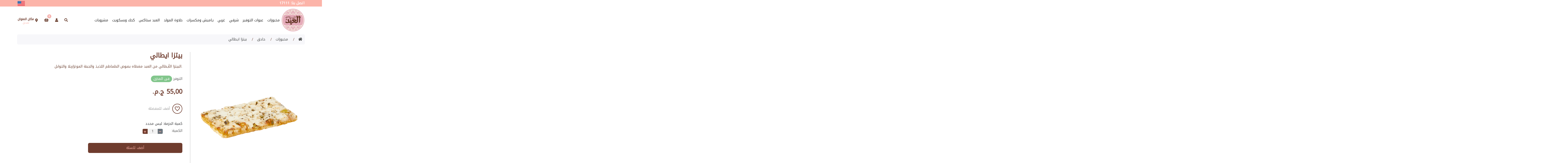

--- FILE ---
content_type: text/html; charset=utf-8
request_url: https://elabdfoods.com/%D8%A8%D9%8A%D8%AA%D8%B2%D8%A7-%D8%A7%D9%8A%D8%B7%D8%A7%D9%84%D9%8A
body_size: 20063
content:




<!DOCTYPE html>
<html lang="en" dir="ltr" class="html-product-details-page">
<head>
        <!-- Google Tag Manager -->
        
        
        <!-- End Google Tag Manager -->

    <title>&#x62D;&#x644;&#x648;&#x627;&#x646;&#x64A; &#x627;&#x644;&#x639;&#x628;&#x62F;. &#x627;&#x637;&#x644;&#x628; &#x627;&#x644;&#x627;&#x646; &#x628;&#x64A;&#x62A;&#x632;&#x627; &#x625;&#x64A;&#x637;&#x627;&#x644;&#x64A; &#x648;&#x627;&#x633;&#x62A;&#x645;&#x62A;&#x639; &#x628;&#x631;&#x62D;&#x644;&#x629; &#x637;&#x639;&#x627;&#x645; &#x644;&#x627; &#x62A;&#x646;&#x633;&#x64A; </title>
    <meta http-equiv="Content-type" content="text/html;charset=UTF-8" />
    <meta name="description" content="&#x627;&#x633;&#x62A;&#x645;&#x62A;&#x639; &#x628;&#x623;&#x635;&#x627;&#x644;&#x629; &#x627;&#x644;&#x645;&#x630;&#x627;&#x642; &#x627;&#x644;&#x625;&#x64A;&#x637;&#x627;&#x644;&#x64A; &#x645;&#x639; &#x628;&#x64A;&#x62A;&#x632;&#x627; &#x625;&#x64A;&#x637;&#x627;&#x644;&#x64A; &#x627;&#x644;&#x645;&#x645;&#x64A;&#x632;&#x629; &#x62A;&#x642;&#x62F;&#x645; &#x644;&#x643; &#x62A;&#x62C;&#x631;&#x628;&#x629; &#x644;&#x627; &#x62A;&#x64F;&#x636;&#x627;&#x647;&#x649; &#x645;&#x639; &#x635;&#x648;&#x635; &#x627;&#x644;&#x637;&#x645;&#x627;&#x637;&#x645; &#x648;&#x627;&#x644;&#x62A;&#x648;&#x627;&#x628;&#x644; &#x648;&#x627;&#x644;&#x62C;&#x628;&#x646;&#x647; &#x627;&#x644;&#x630;&#x64A;&#x630;&#x647; | &#x62D;&#x644;&#x648;&#x627;&#x62A;&#x64A; &#x627;&#x644;&#x639;&#x628;&#x62F; &#xD;&#xA;" />
    <meta name="keywords" content="" />
    <meta http-equiv="X-UA-Compatible" content="IE=edge" />
    <meta name="generator" content="nopCommerce" />
    <meta name="viewport" content="width=device-width, initial-scale=1" />
    
    
    
    
    

<meta property="og:type" content="product" />
<meta property="og:title" content="&#x628;&#x64A;&#x62A;&#x632;&#x627; &#x627;&#x64A;&#x637;&#x627;&#x644;&#x64A;" />
<meta property="og:description" content="&#x627;&#x633;&#x62A;&#x645;&#x62A;&#x639; &#x628;&#x623;&#x635;&#x627;&#x644;&#x629; &#x627;&#x644;&#x645;&#x630;&#x627;&#x642; &#x627;&#x644;&#x625;&#x64A;&#x637;&#x627;&#x644;&#x64A; &#x645;&#x639; &#x628;&#x64A;&#x62A;&#x632;&#x627; &#x625;&#x64A;&#x637;&#x627;&#x644;&#x64A; &#x627;&#x644;&#x645;&#x645;&#x64A;&#x632;&#x629; &#x62A;&#x642;&#x62F;&#x645; &#x644;&#x643; &#x62A;&#x62C;&#x631;&#x628;&#x629; &#x644;&#x627; &#x62A;&#x64F;&#x636;&#x627;&#x647;&#x649; &#x645;&#x639; &#x635;&#x648;&#x635; &#x627;&#x644;&#x637;&#x645;&#x627;&#x637;&#x645; &#x648;&#x627;&#x644;&#x62A;&#x648;&#x627;&#x628;&#x644; &#x648;&#x627;&#x644;&#x62C;&#x628;&#x646;&#x647; &#x627;&#x644;&#x630;&#x64A;&#x630;&#x647; | &#x62D;&#x644;&#x648;&#x627;&#x62A;&#x64A; &#x627;&#x644;&#x639;&#x628;&#x62F; &#xD;&#xA;" />
<meta property="og:image" content="https://elabdfoods.com/images/thumbs/0000734_-_550.png" />
<meta property="og:image:url" content="https://elabdfoods.com/images/thumbs/0000734_-_550.png" />
<meta property="og:url" content="https://elabdfoods.com/%D8%A8%D9%8A%D8%AA%D8%B2%D8%A7-%D8%A7%D9%8A%D8%B7%D8%A7%D9%84%D9%8A" />
<meta property="og:site_name" content="Your store name" />
<meta property="twitter:card" content="summary" />
<meta property="twitter:site" content="Your store name" />
<meta property="twitter:title" content="&#x628;&#x64A;&#x62A;&#x632;&#x627; &#x627;&#x64A;&#x637;&#x627;&#x644;&#x64A;" />
<meta property="twitter:description" content="&#x627;&#x633;&#x62A;&#x645;&#x62A;&#x639; &#x628;&#x623;&#x635;&#x627;&#x644;&#x629; &#x627;&#x644;&#x645;&#x630;&#x627;&#x642; &#x627;&#x644;&#x625;&#x64A;&#x637;&#x627;&#x644;&#x64A; &#x645;&#x639; &#x628;&#x64A;&#x62A;&#x632;&#x627; &#x625;&#x64A;&#x637;&#x627;&#x644;&#x64A; &#x627;&#x644;&#x645;&#x645;&#x64A;&#x632;&#x629; &#x62A;&#x642;&#x62F;&#x645; &#x644;&#x643; &#x62A;&#x62C;&#x631;&#x628;&#x629; &#x644;&#x627; &#x62A;&#x64F;&#x636;&#x627;&#x647;&#x649; &#x645;&#x639; &#x635;&#x648;&#x635; &#x627;&#x644;&#x637;&#x645;&#x627;&#x637;&#x645; &#x648;&#x627;&#x644;&#x62A;&#x648;&#x627;&#x628;&#x644; &#x648;&#x627;&#x644;&#x62C;&#x628;&#x646;&#x647; &#x627;&#x644;&#x630;&#x64A;&#x630;&#x647; | &#x62D;&#x644;&#x648;&#x627;&#x62A;&#x64A; &#x627;&#x644;&#x639;&#x628;&#x62F; &#xD;&#xA;" />
<meta property="twitter:image" content="https://elabdfoods.com/images/thumbs/0000734_-_550.png" />
<meta property="twitter:url" content="https://elabdfoods.com/%D8%A8%D9%8A%D8%AA%D8%B2%D8%A7-%D8%A7%D9%8A%D8%B7%D8%A7%D9%84%D9%8A" />

    


    <link rel="stylesheet" type="text/css" href="/css/Product.Head.styles.css?v=UzNevrJTQfD4Z1C2DbdW-o4XawI" /><link rel="stylesheet" type="text/css" href="https://fonts.googleapis.com/css?family=Montserrat:100,100i,200,200i,300,300i,400,400i,500,500i,700,700i,800,800i" />
<link rel="stylesheet" type="text/css" href="https://fonts.googleapis.com/css?family=Marck+Script" />

    
                    <!-- Facebook Pixel Code -->
                    <script>

                        !function (f, b, e, v, n, t, s) {
                            if (f.fbq) return;
                            n = f.fbq = function () {
                                n.callMethod ? n.callMethod.apply(n, arguments) : n.queue.push(arguments)
                            };
                            if (!f._fbq) f._fbq = n;
                            n.push = n;
                            n.loaded = !0;
                            n.version = '2.0';
                            n.queue = [];
                            t = b.createElement(e);
                            t.async = !0;
                            t.src = v;
                            s = b.getElementsByTagName(e)[0];
                            s.parentNode.insertBefore(t, s)
                        }(window, document, 'script', 'https://connect.facebook.net/en_US/fbevents.js');
                        
		fbq('init', '376699608849512', {
			external_id: '0a4f3a6b-64d2-4fc5-85d0-441b688462d7'
		});

		fbq('track', 'PageView');

		fbq('track', 'ViewContent', {
			content_category: 'حادق',
			content_ids: 107,
			content_name: 'بيتزا ايطالي',
			content_type: 'product',
			currency: 'EGP',
			value: 55.00
		});

                    </script>
                    <noscript>
                         <img height='1' width='1' style='display:none' src='https://www.facebook.com/tr?id=376699608849512&ev=PageView&noscript=1'/>
                    </noscript>
                    <!-- End Facebook Pixel Code -->
                <!-- Google tag (gtag.js) -->
<script async src="https://www.googletagmanager.com/gtag/js?id=G-6N3P80XPSF"></script>
<script>
  window.dataLayer = window.dataLayer || [];
  function gtag(){dataLayer.push(arguments);}
  gtag('js', new Date());

  gtag('config', 'G-6N3P80XPSF');
</script>

    
    
    
    <link rel="apple-touch-icon" sizes="180x180" href="/icons/icons_0/apple-touch-icon.png"><link rel="icon" type="image/png" sizes="32x32" href="/icons/icons_0/favicon-32x32.png"><link rel="icon" type="image/png" sizes="192x192" href="/icons/icons_0/android-chrome-192x192.png"><link rel="icon" type="image/png" sizes="16x16" href="/icons/icons_0/favicon-16x16.png"><link rel="manifest" href="/icons/icons_0/site.webmanifest"><link rel="mask-icon" href="/icons/icons_0/safari-pinned-tab.svg" color="#5bbad5"><link rel="shortcut icon" href="/icons/icons_0/favicon.ico"><meta name="msapplication-TileColor" content="#2d89ef"><meta name="msapplication-TileImage" content="/icons/icons_0/mstile-144x144.png"><meta name="msapplication-config" content="/icons/icons_0/browserconfig.xml"><meta name="theme-color" content="#ffffff">
    
    
    <!--Theme Designed by nopAccelerate Themes - https://themes.nopaccelerate.com/themes/ -->
    <!--Copyright (c) 2017-->
    <!--[if lt IE 9]>
           <script src="https://oss.maxcdn.com/libs/respond.js/1.3.0/respond.min.js"></script>
    <![endif]-->
</head>
<body>
    <!-- Google Tag Manager (noscript) -->
    <noscript>
        <iframe src="https://www.googletagmanager.com/ns.html?id=GTM-PN6KFFV"
                height="0" width="0" style="display:none;visibility:hidden"></iframe>
    </noscript>
    <!-- End Google Tag Manager (noscript) -->

        <div id="preloader" class="se-pre-con-ar"></div>

    <!--[if lt IE 7]>
        <p class="chromeframe">You are using an <strong>outdated</strong> browser. Please <a href="http://browsehappy.com/">upgrade your browser</a> or <a href="http://www.google.com/chromeframe/?redirect=true">activate Google Chrome Frame</a> to improve your experience.</p>
    <![endif]-->
    <input name="__RequestVerificationToken" type="hidden" value="CfDJ8CEMCNk23LBPjbAFeA1ZOZhnFERJuGsqm650JBTLKDMc4vJoYkIo_kUIP18FjwlILUZ5Bbn3JIUMSPiawvnEtj0Bm-V_k4HKgbC0esfwnCsYTm52QgLVIYh3GDwHKVZwmGHCseP4CLVLroDwu0wbx50" />
    

<div class="ajax-loading-block-window" style="display: none">
</div>
<div id="dialog-notifications-success" title="إشعار" style="display:none;">
</div>
<div id="dialog-notifications-error" title="خطأ" style="display:none;">
</div>
<div id="dialog-notifications-warning" title="تحذير" style="display:none;">
</div>
<div id="bar-notification" class="bar-notification-container" data-close="اغلاق">
</div>

<!--[if lte IE 8]>
    <div style="clear:both;height:59px;text-align:center;position:relative;">
        <a href="http://www.microsoft.com/windows/internet-explorer/default.aspx" target="_blank">
            <img src="/Themes/BakeDelightsTheme/Content/images/ie_warning.jpg" height="42" width="820" alt="You are using an outdated browser. For a faster, safer browsing experience, upgrade for free today." />
        </a>
    </div>
<![endif]-->
<div class="master-wrapper-page">
    <div class="admin-header-link">
        <ul>
            

        </ul>
    </div>

<div class="header">
    
    <div class="header-upper">


		<div class="container">
			<div class="d-flex">

	    <div class="header-selectors-wrapper">
                        
                        <div style="margin: 3px 0px">
                            <strong style="color: white;">
                                 اتصل بنا: 17111
                            </strong>
                        </div style="margin: 3px 0px">
                        
                    </div>

		 

		    <div class="header-links-wrapper">
						<div class="langauge-header-holder">
						    	<a class="english-lang-icon" href="https://elabdfoods.com/changelanguage/1?returnUrl=%2F%25D8%25A8%25D9%258A%25D8%25AA%25D8%25B2%25D8%25A7-%25D8%25A7%25D9%258A%25D8%25B7%25D8%25A7%25D9%2584%25D9%258A"></a>
							
						
						</div>
					
                    </div>


			</div>


		</div>

	



    </div>
    
    
</div>
    
    <div class="header-menu">
        <div class="container">
            <div class="row">
                <div class="col-md-12">
                    
<style>
    .nav > li > a {
        position: relative;
        display: block;
        padding: 15px 0px;
    }
</style>



<div class="main-menu">

    <nav class="navbar navbar-inverse category-menu">
        <!-- Brand and toggle get grouped for better mobile display -->
        <div class="navbar-header">
            <button aria-expanded="false" data-target="#mobile-menu" data-toggle="collapse" class="navbar-toggle collapsed" type="button">
                <span class="sr-only">Toggle navigation</span>
                <span class="icon-bar"></span>
                <span class="icon-bar"></span>
                <span class="icon-bar"></span>
            </button>
        </div>

	 <div id="mobile-menu2" class="">
		  
<a class="navbar-brand" href="/home">
    <img title="" alt="Your store name" src="https://elabdfoods.com/images/thumbs/0000526_storeArabicLogo.png" class="img-fluid logo">
</a>
		        <div class="quicklinks-topheader quicklinks-topheader-logout">




				 
					     
<style>
    /*search bar*/
    .search-popup {
        position: fixed;
        top: 0;
        right: 0;
        left: 0;
        bottom: 0;
        width: 100%;
        height: 100%;
        background-color: rgba(0, 0, 0, 0.6);
        z-index: 1100;
        opacity: 0;
        visibility: hidden;
        padding: 0;
        -webkit-transition: 0.4s ease;
        -o-transition: 0.4s ease;
        transition: 0.4s ease;
    }

    .search__popup-form {
        position: absolute;
        top: 120px;
        left: 50%;
        width: 95%;
        max-width: 800px;
        margin: auto;
        opacity: 1;
        -webkit-transition: 0.4s ease;
        -o-transition: 0.4s ease;
        transition: 0.4s ease;
        text-align: left;
        -webkit-transform: translateX(-50%) scale(0.6);
        -ms-transform: translateX(-50%) scale(0.6);
        transform: translateX(-50%) scale(0.6);
    }

    .search__popup-close {
        position: absolute;
        top: -60px;
        right: 0;
        color: #fff;
        z-index: 3;
        background-color: transparent;
        border: hidden;
    }

    .search__popup-btn {
        position: absolute;
        top: 0;
        right: 0;
        line-height: 90px;
        padding: 0;
        width: 80px;
        color: #6F3C2E;
        z-index: 2;
        background-color: transparent;
        border: hidden;
    }

    .search_bar_form_control_overrides {
        height: 80px;
        border-radius: 10px;
        border-color: #6F3C2E;
        font-size: 25px;
    }

    /* end search bar*/
</style>

<a id="btnMainSearch">
    <i class="fas fa-search"></i>
</a>

<div id="MainSearchBox" class="search-popup active">
    <form class="search__popup-form" method="get" id="small-search-box-form" action="/search">
            <div class="form-group">

                <button id="btnClose" type="button" class="search__popup-close">
                    <i class="fas fa-times" style="font-size:28px;"></i>
                </button>
                <div class="form-group mb-0">
                    <input type="text" id="small-searchterms" name="q" aria-label="متجر البحث" placeholder= ابحث عن ... class="form-control search_bar_form_control_overrides">
                    <button type="submit" class="search__popup-btn"><i class="fas fa-search" style="font-size:30px;"></i></button>
                </div>



                    
                    
                
            </div>
    </form>

    
</div>

						 		 <div id="flyout-user" class="flyout-main-wrapper">

	 
	 
    
            <div id="flyout-user" class="flyout-main-wrapper">
                        <a href="/login" id="login-button" class="user-icon-link">
                            <i class="fas fa-user"></i>
                        </a>
        </div>
		</div>
			
<div id="flyout-cart" class="flyout-main-wrapper">
    <a class="cart_item">
            <i class="fas fa-shopping-basket" style="color: #663A2A; font-size: 15px;"></i>
            <span class="cart__counter">
                    <strong>0</strong>
            </span>
     </a>
    <div class="flyout-cart-wrapper" id="flyout-cart-wrapper">
        <div class="mini-shopping-cart">
            <div class="count">
لا يوجد منتجات فى سلة التسوق            </div>
        </div>
    </div>
</div>


						<div class="location-holder">
						<a id="location-trigger">
						<i class="fas fa-map-marker-alt"></i>
						</a> <div class="text-center pl-1">
                            <p class="location-word">مكان العنوان</p>

                                
                                <a class="change-location" 
                                   onclick="startLocationHandling(); return false;">
                                   تعديل
                                </a>
        
						</div>
						</div>

					</div>
			 	</div>
				<!-- Collect the nav links, forms, and other content for toggling -->
				<div id="mobile-menu" class="collapse navbar-collapse">
					<!--logo section -->
			   	
					<ul class="nav navbar-nav">
						
<li class="dropdown">
    <span class="fa fa-angle-down visible-xs"></span>
    <a class="dropdown-toggle" href="/%D9%85%D8%AE%D8%A8%D9%88%D8%B2%D8%A7%D8%AA" role="button" aria-expanded="false">
        &#x645;&#x62E;&#x628;&#x648;&#x632;&#x627;&#x62A;
    </a>
        <ul class="dropdown-menu sub-menusublist first-level" role="menu">
    <li>
        <a href="/%D9%83%D8%B1%D9%88%D8%A7%D8%B3%D9%88%D9%86">
            &#x643;&#x631;&#x648;&#x627;&#x633;&#x648;&#x646;
        </a>
    </li>
    <li>
        <a href="/%D8%B3%D9%8A%D9%86%D8%A7%D8%A8%D9%88%D9%86">
            &#x633;&#x64A;&#x646;&#x627;&#x645;&#x648;&#x646; &#x631;&#x648;&#x644;
        </a>
    </li>
    <li>
        <a href="/%D8%AF%D9%88%D9%86%D8%AA%D8%B3">
            &#x62F;&#x648;&#x646;&#x62A;&#x633;
        </a>
    </li>
    <li>
        <a href="/%D8%B3%D8%A7%D9%86%D8%AF%D9%88%D8%AA%D8%B4%D8%A7%D8%AA">
            &#x633;&#x627;&#x646;&#x62F;&#x648;&#x62A;&#x634;&#x627;&#x62A;
        </a>
    </li>
    <li>
        <a href="/%D8%AD%D8%A7%D8%AF%D9%82">
            &#x62D;&#x627;&#x62F;&#x642;
        </a>
    </li>
    <li>
        <a href="/%D8%AD%D9%84%D9%88">
            &#x62D;&#x644;&#x648;
        </a>
    </li>
    <li>
        <a href="/%D8%A8%D9%8A%D8%AA%D8%B2%D8%A7">
            &#x628;&#x64A;&#x62A;&#x632;&#x627;
        </a>
    </li>
        </ul>
</li>    <li>
        <a href="/%D8%B9%D8%A8%D9%88%D8%A7%D8%AA-%D8%A7%D9%84%D8%B3%D8%B9%D8%A7%D8%AF%D8%A9-%D9%88-%D8%A7%D9%84%D8%AA%D9%88%D9%81%D9%8A%D8%B1">
            &#x639;&#x628;&#x648;&#x627;&#x62A; &#x627;&#x644;&#x62A;&#x648;&#x641;&#x64A;&#x631;
        </a>
    </li>
<li class="dropdown">
    <span class="fa fa-angle-down visible-xs"></span>
    <a class="dropdown-toggle" href="/%D8%AD%D9%84%D9%88%D9%8A%D8%A7%D8%AA-%D8%B4%D8%B1%D9%82%D9%8A%D8%A9" role="button" aria-expanded="false">
        &#x634;&#x631;&#x642;&#x64A;
    </a>
        <ul class="dropdown-menu sub-menusublist first-level" role="menu">
    <li>
        <a href="/%D9%83%D9%86%D8%A7%D9%81%D8%A9">
            &#x643;&#x646;&#x627;&#x641;&#x629;
        </a>
    </li>
    <li>
        <a href="/%D8%A8%D8%B3%D8%A8%D9%88%D8%B3%D8%A9">
            &#x628;&#x633;&#x628;&#x648;&#x633;&#x629;
        </a>
    </li>
    <li>
        <a href="/%D8%B9%D9%84%D8%A8-%D9%85%D8%B4%D9%83%D9%84">
            &#x639;&#x644;&#x628; &#x645;&#x634;&#x643;&#x644;
        </a>
    </li>
    <li>
        <a href="/%D9%85%D9%8A%D9%83%D8%B3-%D8%B4%D8%B1%D9%82%D9%8A">
            &#x645;&#x64A;&#x643;&#x633; &#x634;&#x631;&#x642;&#x64A;
        </a>
    </li>
        </ul>
</li><li class="dropdown">
    <span class="fa fa-angle-down visible-xs"></span>
    <a class="dropdown-toggle" href="/%D8%AD%D9%84%D9%88%D9%8A%D8%A7%D8%AA-%D8%BA%D8%B1%D8%A8%D9%8A%D8%A9-2" role="button" aria-expanded="false">
        &#x63A;&#x631;&#x628;&#x64A;
    </a>
        <ul class="dropdown-menu sub-menusublist first-level" role="menu">
    <li>
        <a href="/%D8%AD%D9%84%D9%88%D9%8A%D8%A7%D8%AA-%D8%BA%D8%B1%D8%A8%D9%8A%D8%A9">
            &#x62C;&#x627;&#x62A;&#x648;&#x629;
        </a>
    </li>
    <li>
        <a href="/%D8%AA%D9%88%D8%B1%D8%AA">
            &#x62A;&#x648;&#x631;&#x62A;
        </a>
    </li>
    <li>
        <a href="/%D8%A7%D9%83%D9%84%D9%8A%D8%B1">
            &#x627;&#x643;&#x644;&#x64A;&#x631;
        </a>
    </li>
    <li>
        <a href="/%D9%83%D8%A7%D8%A8">
            &#x643;&#x627;&#x628;
        </a>
    </li>
    <li>
        <a href="/%D8%A8%D8%A7%D9%88%D9%86%D8%AF-%D9%83%D9%8A%D9%83">
            &#x628;&#x627;&#x648;&#x646;&#x62F; &#x643;&#x64A;&#x643;
        </a>
    </li>
    <li>
        <a href="/%D8%AA%D8%B4%D9%8A%D8%B2-%D9%83%D9%8A%D9%83">
            &#x62A;&#x634;&#x64A;&#x632; &#x643;&#x64A;&#x643;
        </a>
    </li>
    <li>
        <a href="/%D8%AA%D9%88%D8%B1%D8%AA-%D8%A7%D9%8A%D8%B3-%D9%83%D8%B1%D9%8A%D9%85">
            &#x62A;&#x648;&#x631;&#x62A; &#x627;&#x64A;&#x633; &#x643;&#x631;&#x64A;&#x645;
        </a>
    </li>
        </ul>
</li><li class="dropdown">
    <span class="fa fa-angle-down visible-xs"></span>
    <a class="dropdown-toggle" href="/%D8%AA%D8%B3%D8%A7%D9%84%D9%8A-%D9%88%D9%85%D8%AD%D9%85%D8%B5%D8%A7%D8%AA" role="button" aria-expanded="false">
        &#x64A;&#x627;&#x645;&#x64A;&#x634; &#x648;&#x645;&#x643;&#x633;&#x631;&#x627;&#x62A;
    </a>
        <ul class="dropdown-menu sub-menusublist first-level" role="menu">
    <li>
        <a href="/%D9%8A%D8%A7%D9%85%D9%8A%D8%B4-2">
            &#x64A;&#x627;&#x645;&#x64A;&#x634;
        </a>
    </li>
    <li>
        <a href="/%D8%A7%D9%84%D9%85%D9%83%D8%B3%D8%B1%D8%A7%D8%AA-%D8%A7%D9%84%D9%85%D9%82%D8%B4%D8%B1%D8%A9">
            &#x627;&#x644;&#x645;&#x643;&#x633;&#x631;&#x627;&#x62A; &#x627;&#x644;&#x645;&#x642;&#x634;&#x631;&#x629;
        </a>
    </li>
    <li>
        <a href="/%D8%A7%D9%84%D9%85%D9%83%D8%B3%D8%B1%D8%A7%D8%AA-%D8%A7%D9%84%D9%85%D8%AD%D9%85%D8%B5%D8%A9">
            &#x627;&#x644;&#x645;&#x643;&#x633;&#x631;&#x627;&#x62A; &#x627;&#x644;&#x645;&#x62D;&#x645;&#x635;&#x629;
        </a>
    </li>
        </ul>
</li><li class="dropdown">
    <span class="fa fa-angle-down visible-xs"></span>
    <a class="dropdown-toggle" href="/%D8%AD%D9%84%D8%A7%D9%88%D8%A9-%D8%A7%D9%84%D9%85%D9%88%D9%84%D8%AF" role="button" aria-expanded="false">
        &#x62D;&#x644;&#x627;&#x648;&#x629; &#x627;&#x644;&#x645;&#x648;&#x644;&#x62F;
    </a>
        <ul class="dropdown-menu sub-menusublist first-level" role="menu">
    <li>
        <a href="/%D9%85%D9%88%D9%84%D8%AF-%D8%B3%D8%A7%D9%8A%D8%A8">
            &#x645;&#x648;&#x644;&#x62F; &#x633;&#x627;&#x64A;&#x628;
        </a>
    </li>
    <li>
        <a href="/%D8%B9%D9%84%D8%A8-%D8%AC%D8%A7%D9%87%D8%B2%D8%A9-%D9%85%D9%88%D9%84%D8%AF">
            &#x639;&#x644;&#x628; &#x62C;&#x627;&#x647;&#x632;&#x629;
        </a>
    </li>
    <li>
        <a href="/%D9%85%D8%B4%D9%83%D9%84%D8%AA">
            &#x645;&#x634;&#x643;&#x644;&#x62A;
        </a>
    </li>
    <li>
        <a href="/%D8%A7%D9%84%D9%85%D9%84%D8%A8%D9%86">
            &#x627;&#x644;&#x645;&#x644;&#x628;&#x646;
        </a>
    </li>
        </ul>
</li><li class="dropdown">
    <span class="fa fa-angle-down visible-xs"></span>
    <a class="dropdown-toggle" href="/%D8%A7%D9%84%D8%B9%D8%A8%D8%AF-%D8%B3%D9%86%D8%A7%D9%83%D8%B3" role="button" aria-expanded="false">
        &#x627;&#x644;&#x639;&#x628;&#x62F; &#x633;&#x646;&#x627;&#x643;&#x633;
    </a>
        <ul class="dropdown-menu sub-menusublist first-level" role="menu">
    <li>
        <a href="/%D8%B4%D9%88%D9%83%D9%88%D9%84%D8%A7%D8%AA%D8%A9">
            &#x634;&#x648;&#x643;&#x648;&#x644;&#x627;&#x62A;&#x629;
        </a>
    </li>
        </ul>
</li><li class="dropdown">
    <span class="fa fa-angle-down visible-xs"></span>
    <a class="dropdown-toggle" href="/%D9%83%D8%AD%D9%83-%D9%88%D8%A8%D8%B3%D9%83%D9%88%D9%8A%D8%AA" role="button" aria-expanded="false">
        &#x643;&#x62D;&#x643; &#x648;&#x628;&#x633;&#x643;&#x648;&#x64A;&#x62A;
    </a>
        <ul class="dropdown-menu sub-menusublist first-level" role="menu">
    <li>
        <a href="/%D8%A8%D8%B3%D9%83%D9%88%D9%8A%D8%AA">
            &#x628;&#x633;&#x643;&#x648;&#x64A;&#x62A;
        </a>
    </li>
    <li>
        <a href="/%D8%A8%D9%8A%D8%AA%D9%8A%D9%81%D9%88%D8%B1">
            &#x628;&#x64A;&#x62A;&#x64A; &#x641;&#x648;&#x631; 
        </a>
    </li>
    <li>
        <a href="/%D9%83%D8%AD%D9%83">
            &#x643;&#x62D;&#x643;
        </a>
    </li>
    <li>
        <a href="/%D8%BA%D8%B1%D9%8A%D8%A8%D8%A9">
            &#x63A;&#x631;&#x64A;&#x628;&#x629;
        </a>
    </li>
    <li>
        <a href="/%D9%85%D9%86%D9%8A%D9%86-2">
            &#x645;&#x646;&#x64A;&#x646;
        </a>
    </li>
    <li>
        <a href="/%D8%B4%D9%83%D9%84%D9%85%D8%A9-2">
            &#x634;&#x643;&#x644;&#x645;&#x629;
        </a>
    </li>
    <li>
        <a href="/%D9%83%D8%AD%D9%83-%D9%85%D8%B4%D9%83%D9%84">
            &#x643;&#x62D;&#x643; &#x645;&#x634;&#x643;&#x644;
        </a>
    </li>
        </ul>
</li><li class="dropdown">
    <span class="fa fa-angle-down visible-xs"></span>
    <a class="dropdown-toggle" href="/%D9%85%D8%B4%D8%B1%D9%88%D8%A8%D8%A7%D8%AA" role="button" aria-expanded="false">
        &#x645;&#x634;&#x631;&#x648;&#x628;&#x627;&#x62A;
    </a>
        <ul class="dropdown-menu sub-menusublist first-level" role="menu">
    <li>
        <a href="/%D8%A7%D9%84%D9%85%D8%B4%D8%B1%D9%88%D8%A8%D8%A7%D8%AA-%D8%A7%D9%84%D8%B3%D8%A7%D8%AE%D9%86%D8%A9">
            &#x627;&#x644;&#x645;&#x634;&#x631;&#x648;&#x628;&#x627;&#x62A; &#x627;&#x644;&#x633;&#x627;&#x62E;&#x646;&#x629;
        </a>
    </li>
    <li>
        <a href="/%D8%A7%D9%84%D9%85%D8%B4%D8%B1%D9%88%D8%A8%D8%A7%D8%AA-%D8%A7%D9%84%D8%A8%D8%A7%D8%B1%D8%AF%D8%A9">
            &#x627;&#x644;&#x645;&#x634;&#x631;&#x648;&#x628;&#x627;&#x62A; &#x627;&#x644;&#x628;&#x627;&#x631;&#x62F;&#x629;
        </a>
    </li>
    <li>
        <a href="/%D9%83%D9%88%D9%85%D8%A8%D9%88">
            &#x643;&#x648;&#x645;&#x628;&#x648;
        </a>
    </li>
    <li>
        <a href="/%D9%85%D8%B4%D8%B1%D9%88%D8%A8%D8%A7%D8%AA-%D8%BA%D8%A7%D8%B2%D9%8A%D8%A9">
            &#x645;&#x634;&#x631;&#x648;&#x628;&#x627;&#x62A; &#x63A;&#x627;&#x632;&#x64A;&#x629;
        </a>
    </li>
        </ul>
</li>						
					</ul>
		  	
				</div><!-- /.navbar-collapse -->
			</nav>
          <div id="error-banner" class="custom-error-box" style="display: none;"></div>


			

            
		</div>
                </div>
            </div>
        </div>
    </div>
    <div class="master-wrapper-content">
        <div class="container">
            <div class="row">
                <div class="col-md-12">
                    
                </div>
            </div>
            <div class="ajax-loading-block-window" style="display: none">
                <div class="loading-image">
                </div>
            </div>
        </div>
        <div class="master-column-wrapper">
            <div class="container">
                <div class="row">
                    

    
    



<!--product breadcrumb-->
<div class="breadcrumb-wrapper">
    <ol class="breadcrumb" itemscope itemtype="http://schema.org/BreadcrumbList">
        
        <li>
            <span>
                <a href="/home">
                    <span><i class="fa fa-home"></i>الرئيسية</span>
                </a>
            </span>
        </li>
        <li itemprop="itemListElement" itemscope itemtype="http://schema.org/ListItem">
            <span>
                <a href="/%D9%85%D8%AE%D8%A8%D9%88%D8%B2%D8%A7%D8%AA" itemprop="item">
                    <span itemprop="name">&#x645;&#x62E;&#x628;&#x648;&#x632;&#x627;&#x62A;</span>
                </a>
            </span>
            <meta itemprop="position" content="1" />
        </li>
        <li itemprop="itemListElement" itemscope itemtype="http://schema.org/ListItem">
            <span>
                <a href="/%D8%AD%D8%A7%D8%AF%D9%82" itemprop="item">
                    <span itemprop="name">&#x62D;&#x627;&#x62F;&#x642;</span>
                </a>
            </span>
            <meta itemprop="position" content="2" />
        </li>
        <li itemprop="itemListElement" itemscope itemtype="http://schema.org/ListItem">
            <strong class="active" itemprop="name">&#x628;&#x64A;&#x62A;&#x632;&#x627; &#x627;&#x64A;&#x637;&#x627;&#x644;&#x64A;</strong>
            <span itemprop="item" itemscope itemtype="http://schema.org/Thing" id="/%D8%A8%D9%8A%D8%AA%D8%B2%D8%A7-%D8%A7%D9%8A%D8%B7%D8%A7%D9%84%D9%8A">
            </span>
            <meta itemprop="position" content="3" />
            
        </li>
    </ol>
</div>
 

<div id="general-popup-overlay"></div>

<div id="general-popup-container">
    <button id="general-popup-close">×</button>

    <h3 id="general-popup-title">Popup Title</h3>

    <div id="general-popup-body">
        Popup content goes here.
    </div>

    <div id="general-popup-footer">
        <button id="general-popup-ok" class="btn btn-primary">OK</button>
    </div>
</div>

<div class="page product-details-page">
    <div id="error-banner" style="display:none;" class="custom-error-box"></div>
    <div id="overlay-backdrop" style="position: fixed; top: 0; left: 0; right: 0; bottom: 0; background: rgba(0, 0, 0, 0.4); z-index: 9990; display: none;"></div>
    <div id="manual-address-container" style="display: none; position: fixed; top: 50%; left: 50%; transform: translate(-50%, -50%); width: 90%; max-width: 700px; z-index: 10000;">
        <h3>&#x62D;&#x62F;&#x62F; &#x645;&#x648;&#x642;&#x639;&#x643; &#x639;&#x644;&#x649; &#x627;&#x644;&#x62E;&#x631;&#x64A;&#x637;&#x629;</h3>
        <!-- Exit Button -->
        <button id="close-popup-btn" style="
              position: absolute;
              top: 10px;
              right: 10px;
              font-size: 20px;
              background: white;
              color: red;
              border: 2px solid red;
              border-radius: 4px; /* optional: small rounding for a modern square look */
              width: 36px;
              height: 36px;
              line-height: 32px;
              text-align: center;
              cursor: pointer;
              display: none;
            ">
            ×
        </button>
        <div id="map"></div>
        <button id="confirm-location" disabled>&#x62A;&#x623;&#x643;&#x64A;&#x62F; &#x627;&#x644;&#x639;&#x646;&#x648;&#x627;&#x646;</button>
        <div id="loader" style="display: none;">
            <div class="spinner"></div>
        </div>
    </div>

    <div class="page-body">
        
        <form method="post" id="product-details-form" action="/%D8%A8%D9%8A%D8%AA%D8%B2%D8%A7-%D8%A7%D9%8A%D8%B7%D8%A7%D9%84%D9%8A">
<!--Microdata-->
<div  itemscope itemtype="http://schema.org/Product">
    <meta itemprop="name" content="&#x628;&#x64A;&#x62A;&#x632;&#x627; &#x627;&#x64A;&#x637;&#x627;&#x644;&#x64A;" />
    <meta itemprop="sku" />
    <meta itemprop="gtin" />
    <meta itemprop="mpn" />
    <meta itemprop="description" content=".&#x627;&#x644;&#x628;&#x64A;&#x62A;&#x632;&#x627; &#x627;&#x644;&#x623;&#x64A;&#x637;&#x627;&#x644;&#x64A; &#x645;&#x646; &#x627;&#x644;&#x639;&#x628;&#x62F; &#x645;&#x63A;&#x637;&#x627;&#x647; &#x628;&#x635;&#x648;&#x635; &#x627;&#x644;&#x637;&#x645;&#x627;&#x637;&#x645; &#x627;&#x644;&#x644;&#x630;&#x64A;&#x630; &#x648;&#x627;&#x644;&#x62C;&#x628;&#x646;&#x629; &#x627;&#x644;&#x645;&#x648;&#x62A;&#x632;&#x627;&#x631;&#x64A;&#x644;&#x627; &#x648;&#x627;&#x644;&#x62A;&#x648;&#x627;&#x628;&#x644;" />
    <meta itemprop="image" content="https://elabdfoods.com/images/thumbs/0000734_-_550.png" />
        <div itemprop="aggregateRating" itemscope itemtype="http://schema.org/AggregateRating">
            <meta itemprop="ratingValue" content="4.1" />
            <meta itemprop="reviewCount" content="111" />
        </div>
    <div itemprop="offers" itemscope itemtype="http://schema.org/Offer">
        <meta itemprop="url" content="https://elabdfoods.com/%d8%a8%d9%8a%d8%aa%d8%b2%d8%a7-%d8%a7%d9%8a%d8%b7%d8%a7%d9%84%d9%8a" />
        <meta itemprop="price" content="55.00" />
        <meta itemprop="priceCurrency" content="EGP" />
        <meta itemprop="priceValidUntil" />
        <meta itemprop="availability" content="http://schema.org/InStock" />
    </div>
    <div itemprop="review" itemscope itemtype="http://schema.org/Review">
        <meta itemprop="author" content="ALL" />
        <meta itemprop="url" content="/productreviews/107" />
    </div>
</div>            <div data-productid="107">
                <div class="product-essential">
                    <div class="row">
                        <div class="col-xs-12 col-sm-5 col-md-5">
                            
                            <!--product pictures-->
                            

<div class="gallery">
    
    <div id="overlay-backdrop" style="position: fixed; top: 0; left: 0; right: 0; bottom: 0; background: rgba(0, 0, 0, 0.4); z-index: 9990; display: none;"></div>
    <div id="manual-address-container" style="display: none; position: fixed; top: 50%; left: 50%; transform: translate(-50%, -50%); width: 90%; max-width: 700px; z-index: 10000;">
        <h3>&#x62D;&#x62F;&#x62F; &#x645;&#x648;&#x642;&#x639;&#x643; &#x639;&#x644;&#x649; &#x627;&#x644;&#x62E;&#x631;&#x64A;&#x637;&#x629;</h3>
        <!-- Exit Button -->
        <button id="close-popup-btn" style="
              position: absolute;
              top: 10px;
              right: 10px;
              font-size: 20px;
              background: white;
              color: red;
              border: 2px solid red;
              border-radius: 4px; /* optional: small rounding for a modern square look */
              width: 36px;
              height: 36px;
              line-height: 32px;
              text-align: center;
              cursor: pointer;
              display: none;
            ">
            ×
        </button>
        <div id="map"></div>
        <button id="confirm-location" disabled>&#x62A;&#x623;&#x643;&#x64A;&#x62F; &#x627;&#x644;&#x639;&#x646;&#x648;&#x627;&#x646;</button>
        <div id="loader" style="display: none;">
            <div class="spinner"></div>
        </div>
    </div>

    <div class="picture">
            <img alt="&#x628;&#x64A;&#x62A;&#x632;&#x627; &#x627;&#x64A;&#x637;&#x627;&#x644;&#x64A;" src="https://elabdfoods.com/images/thumbs/0000734_-_550.png" title="&#x628;&#x64A;&#x62A;&#x632;&#x627; &#x627;&#x64A;&#x637;&#x627;&#x644;&#x64A;" id="main-product-img-107" />
    </div>
    
</div>



                        </div>
                        <div class="col-xs-12 col-sm-7 col-md-7">
                            

                            <div class="overview">
                                <div class="product-name panel-heading">
                                   <h1>
                                        &#x628;&#x64A;&#x62A;&#x632;&#x627; &#x627;&#x64A;&#x637;&#x627;&#x644;&#x64A;
                                    </h1> 
                                </div>
                                <!--short description-->
                                    <div class="short-description">
                                        .البيتزا الأيطالي من العبد مغطاه بصوص الطماطم اللذيذ والجبنة الموتزاريلا والتوابل
                                    </div>
                                
                                <!--product reviews-->
                                

                                <!--availability-->
                                

        <div class="availability">
                <div class="stock">
                    <strong>التوفر:</strong>




                    <span class="value instock-style"  id="stock-availability-value-107">&#x641;&#x649; &#x627;&#x644;&#x645;&#x62E;&#x632;&#x646;</span>
                </div>
            

         </div>

                                <!--product manufacturers-->
                                

                                <!--SKU, MAN, GTIN, vendor-->
                                

<div class="additional-details">
</div>
                                <!--delivery-->
                                

                                <!--sample download-->
                                

                                <!--rental info-->
                                <!--product price-->
    <div class="prices">
            <div class="product-price">

                <span  id="price-value-107" class="price-value-107" >
                    55٫00 ج.م.‏
                </span>
                
<span id="inline-loader" class="inline-loader hidden"></span>
<style>
    .inline-loader {
        display: inline-block;
        width: 15px;
        aspect-ratio: 1;
        border-radius: 50%;
        animation: loaderAnim 1s infinite linear alternate;
        vertical-align: middle;
        margin-left: 8px;
    }

    .hidden {
        display: none !important;
    }

    @keyframes loaderAnim {
        0%

    {
        box-shadow: 20px 0 #663a2a, -20px 0 #0000;
        background: #663a2a
    }

    33% {
        box-shadow: 20px 0 #663a2a, -20px 0 #0000;
        background: #0000
    }

    66% {
        box-shadow: 20px 0 #0000, -20px 0 #663a2a;
        background: #0000
    }

    100% {
        box-shadow: 20px 0 #0000, -20px 0 #663a2a;
        background: #663a2a
    }

    }
</style>



            </div>
    </div>
                                <!--product attributes-->

                                <!--gift card-->

                                       <!--addtocart & estimate shipping-->
    <div class="add-to-cart">
        <div>
            كمية الحزمة:  &#x644;&#x64A;&#x633; &#x645;&#x62D;&#x62F;&#x62F;
        </div>

            <div class="add-to-cart-panel row">
                <div class="quantity-box">
                    <div class="col-md-1 cart-quantity">
                        <label class="qty-label" for="addtocart_107_EnteredQuantity">&#x627;&#x644;&#x643;&#x645;&#x64A;&#x629;:</label>
                    </div>
                        <div class="addtocart-quantity-box">
                            <span class="decrease-quantity" onclick="DecreaseQuantity('addtocart_107_EnteredQuantity');"><i class="fa fa-minus" aria-hidden="true"></i></span>
                            <input class="qty-input form-control" type="text" aria-label="أدخل الكمية" data-val="true" data-val-required="The &#x627;&#x644;&#x643;&#x645;&#x64A;&#x629; field is required." id="addtocart_107_EnteredQuantity" name="addtocart_107.EnteredQuantity" value="1" />
                            <span class="increase-quantity" onclick="IncreaseQuantity('addtocart_107_EnteredQuantity');"><i class="fa fa-plus" aria-hidden="true"></i></span>
                        </div>
                        
                </div>
                    <div class="product-add-button col-md-12">
                        <button type="button" id="add-to-cart-button-107" class="btn btn-primary add-to-cart-button" data-productid="107" onclick="AjaxCart.addproducttocart_details('/addproducttocart/details/107/1', '#product-details-form');return false;">أضف للسلة</button>
                    </div>
            </div>
        
    </div>



                                <div class="overview-buttons">
                                    <!--wishlist, compare, email a friend-->
                                    
    <div class="add-to-wishlist">
        <button type="button" id="add-to-wishlist-button-107" class="btn btn-default add-to-wishlist-button" data-productid="107" onclick="AjaxCart.addproducttocart_details('/addproducttocart/details/107/2', '#product-details-form');return false;">&#x623;&#x636;&#x641; &#x644;&#x644;&#x645;&#x641;&#x636;&#x644;&#x629;</button>
    </div>
                                    

                                    

                                    
                                </div>
                                
    <div class="product-share-button">
        <!-- AddThis Button BEGIN --><div class="addthis_toolbox addthis_default_style "><a class="addthis_button_preferred_1"></a><a class="addthis_button_preferred_2"></a><a class="addthis_button_preferred_3"></a><a class="addthis_button_preferred_4"></a><a class="addthis_button_compact"></a><a class="addthis_counter addthis_bubble_style"></a></div><script src="https://s7.addthis.com/js/250/addthis_widget.js#pubid=nopsolutions"></script><!-- AddThis Button END -->
    </div>

                                
                            </div>
                        </div>
                        <div class="col-xs-12 col-sm-12 col-md-12">
                            <div class="product-details-tabs">
                                <ul class="nav nav-tabs col-xs-12 col-sm-12 col-md-3">
                                        <li class="active"><a href="#description" data-toggle="tab">الوصف</a></li>
                                        <li><a href="#specification" data-toggle="tab">مواصفات المنتج</a></li>
                                </ul>
                                <div class="tab-content col-xs-12 col-sm-12 col-md-9">
                                        <div class="full-description tab-pane fade in active" id="description">
                                            .البيتزا الأيطالي من العبد مغطاه بصوص الطماطم اللذيذ والجبنة الموتزاريلا والتوابل
                                        </div>
                                    
                                    <div class="product-specification tab-pane fade" id="specification">
                                        
                                    </div>
                                    <div class="product-tags tab-pane fade" id="tags">
                                        

                                    </div>
                                    <div class="product-tierprices tab-pane fade" id="tierprices">
                                        

                                    </div>
                                </div>
                            </div>
                        </div>
                    </div>
                </div>
                
                <div class="product-collateral">
                    <div class="row">
                        

    <div class="product-grid also-purchased-products-grid col-xs-12 col-sm-12 col-md-12">
        <div class="title sub-title">
            <strong>العملاء الذين اشتروا هذا المنتج اشتروا أيضا</strong>
        </div>
        <div class="row">
                <div id="also-purchased-products-slider" class="also-purchased-products-slider owl-carousel owl-theme">
                        <div class="item-box col-xs-12 col-sm-12 col-md-12">
                            <div class="thumbnail">
<div class="product-item  clearfix " data-productid="110">
    <div class="picture">
        <a href="/%D9%83%D8%B1%D9%88%D8%A7%D8%B3%D9%88%D9%86-%D8%B4%D9%88%D9%83%D9%88%D9%84%D8%A7%D8%AA%D9%87" title="&#x643;&#x631;&#x648;&#x627;&#x633;&#x648;&#x646; &#x634;&#x648;&#x643;&#x648;&#x644;&#x627;&#x62A;&#x647;">
            <img class="lazyOwl" alt="&#x643;&#x631;&#x648;&#x627;&#x633;&#x648;&#x646; &#x634;&#x648;&#x643;&#x648;&#x644;&#x627;&#x62A;&#x647;&#x9;" data-src="https://elabdfoods.com/images/thumbs/0000670_-_415.png"  src="https://elabdfoods.com/images/thumbs/0000670_-_415.png" title="&#x643;&#x631;&#x648;&#x627;&#x633;&#x648;&#x646; &#x634;&#x648;&#x643;&#x648;&#x644;&#x627;&#x62A;&#x647;" />
        </a>
    </div>
    <div class="caption">
        <div class="details">
            <h3 class="product-title">
                <a href="/%D9%83%D8%B1%D9%88%D8%A7%D8%B3%D9%88%D9%86-%D8%B4%D9%88%D9%83%D9%88%D9%84%D8%A7%D8%AA%D9%87">&#x643;&#x631;&#x648;&#x627;&#x633;&#x648;&#x646; &#x634;&#x648;&#x643;&#x648;&#x644;&#x627;&#x62A;&#x629; &#x645;&#x64A;&#x62C;&#x627;</a>
            </h3>
            <div class="prices">
                    <span class="price actual-price">55&#x66B;00 &#x62C;.&#x645;.&#x200F;</span>
            </div>
            <p class="description">
                .كرواسون فريش من العبد مخبوز من : الزبد، والدقيق الفاخر، محشو بشوكولاتة العبد المميزة
            </p>
            <div class="add-info">
                
                
                <div class="buttons">
                </div>
                
            </div>

            <div class="wishlist-compare-wrapper">
                <button type="button" title="أضف للمفضلة" class="button-2 add-to-wishlist-button" onclick="AjaxCart.addproducttocart_catalog('/addproducttocart/catalog/110/2/1');return false;"><i class="far fa-heart"></i></button>
                    <button type="button" class="button-2 product-box-add-to-cart-button" onclick="AjaxCart.addproducttocart_catalog('/addproducttocart/catalog/110/1/1');logAddToCart('&#x643;&#x631;&#x648;&#x627;&#x633;&#x648;&#x646; &#x634;&#x648;&#x643;&#x648;&#x644;&#x627;&#x62A;&#x629; &#x645;&#x64A;&#x62C;&#x627;');return false;"><i class="fas fa-shopping-basket" style="color: #663A2A; font-size: 15px;"></i><span class="shopping-basket-plus"></span></button>
            </div>
        </div>
    </div>
</div>
<div id="general-popup-overlay"></div>

<div id="general-popup-container">
    <button id="general-popup-close">×</button>

    <h3 id="general-popup-title">Popup Title</h3>

    <div id="general-popup-body">
        Popup content goes here.
    </div>

    <div id="general-popup-footer">
        <button id="general-popup-ok" class="btn btn-primary">OK</button>
    </div>
</div>


 

</div>
                        </div>
                        <div class="item-box col-xs-12 col-sm-12 col-md-12">
                            <div class="thumbnail">
<div class="product-item  clearfix " data-productid="108">
    <div class="picture">
        <a href="/%D8%A8%D8%A7%D8%AA%D9%8A%D9%87-%D8%AC%D8%A8%D9%86%D8%A9-%D8%B1%D9%88%D9%85%D9%8A" title="&#x628;&#x627;&#x62A;&#x64A;&#x647; &#x62C;&#x628;&#x646;&#x629; &#x631;&#x648;&#x645;&#x64A;">
            <img class="lazyOwl" alt="&#x628;&#x627;&#x62A;&#x64A;&#x647; &#x62C;&#x628;&#x646;&#x629; &#x631;&#x648;&#x645;&#x64A;" data-src="https://elabd-ecommerce-production.azurewebsites.net/images/thumbs/0000673_-_415.png"  src="https://elabd-ecommerce-production.azurewebsites.net/images/thumbs/0000673_-_415.png" title="&#x628;&#x627;&#x62A;&#x64A;&#x647; &#x62C;&#x628;&#x646;&#x629; &#x631;&#x648;&#x645;&#x64A;" />
        </a>
    </div>
    <div class="caption">
        <div class="details">
            <h3 class="product-title">
                <a href="/%D8%A8%D8%A7%D8%AA%D9%8A%D9%87-%D8%AC%D8%A8%D9%86%D8%A9-%D8%B1%D9%88%D9%85%D9%8A">&#x628;&#x627;&#x62A;&#x64A;&#x647; &#x62C;&#x628;&#x646;&#x629; &#x631;&#x648;&#x645;&#x64A; &#x645;&#x64A;&#x62C;&#x627;</a>
            </h3>
            <div class="prices">
                    <span class="price actual-price">55&#x66B;00 &#x62C;.&#x645;.&#x200F;</span>
            </div>
            <p class="description">
                .باتيه العبد بطعمه الرائع المخبوز بالزبدة و المحشو بالجبنة الرومي اللذيذة
            </p>
            <div class="add-info">
                
                
                <div class="buttons">
                </div>
                
            </div>

            <div class="wishlist-compare-wrapper">
                <button type="button" title="أضف للمفضلة" class="button-2 add-to-wishlist-button" onclick="AjaxCart.addproducttocart_catalog('/addproducttocart/catalog/108/2/1');return false;"><i class="far fa-heart"></i></button>
                    <button type="button" class="button-2 product-box-add-to-cart-button" onclick="AjaxCart.addproducttocart_catalog('/addproducttocart/catalog/108/1/1');logAddToCart('&#x628;&#x627;&#x62A;&#x64A;&#x647; &#x62C;&#x628;&#x646;&#x629; &#x631;&#x648;&#x645;&#x64A; &#x645;&#x64A;&#x62C;&#x627;');return false;"><i class="fas fa-shopping-basket" style="color: #663A2A; font-size: 15px;"></i><span class="shopping-basket-plus"></span></button>
            </div>
        </div>
    </div>
</div>
<div id="general-popup-overlay"></div>

<div id="general-popup-container">
    <button id="general-popup-close">×</button>

    <h3 id="general-popup-title">Popup Title</h3>

    <div id="general-popup-body">
        Popup content goes here.
    </div>

    <div id="general-popup-footer">
        <button id="general-popup-ok" class="btn btn-primary">OK</button>
    </div>
</div>


 

</div>
                        </div>
                        <div class="item-box col-xs-12 col-sm-12 col-md-12">
                            <div class="thumbnail">
<div class="product-item  clearfix " data-productid="474">
    <div class="picture">
        <a href="/%D9%83%D8%B1%D9%88%D8%A7%D8%B3%D9%88%D9%86-%D8%AC%D8%A8%D9%86%D8%A9-%D8%A8%D9%8A%D8%B6%D8%A9" title="&#x643;&#x631;&#x648;&#x627;&#x633;&#x648;&#x646; &#x62C;&#x628;&#x646;&#x629; &#x628;&#x64A;&#x636;&#x629;">
            <img class="lazyOwl" alt="&#x643;&#x631;&#x648;&#x627;&#x633;&#x648;&#x646; &#x62C;&#x628;&#x646;&#x629; &#x628;&#x64A;&#x636;&#x629;&#x9;" data-src="https://elabdfoods.com/images/thumbs/0000351_-_415.png"  src="https://elabdfoods.com/images/thumbs/0000351_-_415.png" title="&#x643;&#x631;&#x648;&#x627;&#x633;&#x648;&#x646; &#x62C;&#x628;&#x646;&#x629; &#x628;&#x64A;&#x636;&#x629;" />
        </a>
    </div>
    <div class="caption">
        <div class="details">
            <h3 class="product-title">
                <a href="/%D9%83%D8%B1%D9%88%D8%A7%D8%B3%D9%88%D9%86-%D8%AC%D8%A8%D9%86%D8%A9-%D8%A8%D9%8A%D8%B6%D8%A9">&#x643;&#x631;&#x648;&#x627;&#x633;&#x648;&#x646; &#x62C;&#x628;&#x646;&#x629; &#x628;&#x64A;&#x636;&#x629; &#x645;&#x64A;&#x62C;&#x627;</a>
            </h3>
            <div class="prices">
                    <span class="price actual-price">52&#x66B;00 &#x62C;.&#x645;.&#x200F;</span>
            </div>
            <p class="description">
                أحلي كرواسون بالجبنة البيضاء المكون من: جبنه العبد الطازجة، الزبدة والدقيق الفاخر
            </p>
            <div class="add-info">
                
                
                <div class="buttons">
                </div>
                
            </div>

            <div class="wishlist-compare-wrapper">
                <button type="button" title="أضف للمفضلة" class="button-2 add-to-wishlist-button" onclick="AjaxCart.addproducttocart_catalog('/addproducttocart/catalog/474/2/1');return false;"><i class="far fa-heart"></i></button>
                    <button type="button" class="button-2 product-box-add-to-cart-button" onclick="AjaxCart.addproducttocart_catalog('/addproducttocart/catalog/474/1/1');logAddToCart('&#x643;&#x631;&#x648;&#x627;&#x633;&#x648;&#x646; &#x62C;&#x628;&#x646;&#x629; &#x628;&#x64A;&#x636;&#x629; &#x645;&#x64A;&#x62C;&#x627;');return false;"><i class="fas fa-shopping-basket" style="color: #663A2A; font-size: 15px;"></i><span class="shopping-basket-plus"></span></button>
            </div>
        </div>
    </div>
</div>
<div id="general-popup-overlay"></div>

<div id="general-popup-container">
    <button id="general-popup-close">×</button>

    <h3 id="general-popup-title">Popup Title</h3>

    <div id="general-popup-body">
        Popup content goes here.
    </div>

    <div id="general-popup-footer">
        <button id="general-popup-ok" class="btn btn-primary">OK</button>
    </div>
</div>


 

</div>
                        </div>
                        <div class="item-box col-xs-12 col-sm-12 col-md-12">
                            <div class="thumbnail">
<div class="product-item  clearfix " data-productid="1">
    <div class="picture">
        <a href="/%D9%83%D8%B1%D9%88%D8%A7%D8%B3%D9%88%D9%86-%D8%B3%D8%A7%D8%AF%D8%A9" title="&#x643;&#x631;&#x648;&#x627;&#x633;&#x648;&#x646; &#x633;&#x627;&#x62F;&#x629;">
            <img class="lazyOwl" alt="&#x643;&#x631;&#x648;&#x627;&#x633;&#x648;&#x646; &#x633;&#x627;&#x62F;&#x629;" data-src="https://elabd-ecommerce-production.azurewebsites.net/images/thumbs/0000627_-_415.png"  src="https://elabd-ecommerce-production.azurewebsites.net/images/thumbs/0000627_-_415.png" title="&#x643;&#x631;&#x648;&#x627;&#x633;&#x648;&#x646; &#x633;&#x627;&#x62F;&#x629;" />
        </a>
    </div>
    <div class="caption">
        <div class="details">
            <h3 class="product-title">
                <a href="/%D9%83%D8%B1%D9%88%D8%A7%D8%B3%D9%88%D9%86-%D8%B3%D8%A7%D8%AF%D8%A9">&#x643;&#x631;&#x648;&#x627;&#x633;&#x648;&#x646; &#x633;&#x627;&#x62F;&#x629; &#x645;&#x64A;&#x62C;&#x627; </a>
            </h3>
            <div class="prices">
                    <span class="price actual-price">46&#x66B;00 &#x62C;.&#x645;.&#x200F;</span>
            </div>
            <p class="description">
                .الكرواسون السادة من العبد المصنوع بالزبدة، فريش ولذيذ يمنح لبداية يومك طاقة وحيوية
            </p>
            <div class="add-info">
                
                
                <div class="buttons">
                </div>
                
            </div>

            <div class="wishlist-compare-wrapper">
                <button type="button" title="أضف للمفضلة" class="button-2 add-to-wishlist-button" onclick="AjaxCart.addproducttocart_catalog('/addproducttocart/catalog/1/2/1');return false;"><i class="far fa-heart"></i></button>
                    <button type="button" class="button-2 product-box-add-to-cart-button" onclick="AjaxCart.addproducttocart_catalog('/addproducttocart/catalog/1/1/1');logAddToCart('&#x643;&#x631;&#x648;&#x627;&#x633;&#x648;&#x646; &#x633;&#x627;&#x62F;&#x629; &#x645;&#x64A;&#x62C;&#x627; ');return false;"><i class="fas fa-shopping-basket" style="color: #663A2A; font-size: 15px;"></i><span class="shopping-basket-plus"></span></button>
            </div>
        </div>
    </div>
</div>
<div id="general-popup-overlay"></div>

<div id="general-popup-container">
    <button id="general-popup-close">×</button>

    <h3 id="general-popup-title">Popup Title</h3>

    <div id="general-popup-body">
        Popup content goes here.
    </div>

    <div id="general-popup-footer">
        <button id="general-popup-ok" class="btn btn-primary">OK</button>
    </div>
</div>


 

</div>
                        </div>
                        <div class="item-box col-xs-12 col-sm-12 col-md-12">
                            <div class="thumbnail">
<div class="product-item  clearfix " data-productid="510">
    <div class="picture">
        <a href="/%D8%AF%D9%88%D9%86%D8%AA%D8%B3-%D9%81%D9%8A%D9%84%D8%AF-%D8%B4%D9%88%D9%83%D9%88%D9%84%D8%A7%D8%AA%D8%A9" title="&#x62F;&#x648;&#x646;&#x62A;&#x633; &#x641;&#x64A;&#x644;&#x62F; &#x634;&#x648;&#x643;&#x648;&#x644;&#x627;&#x62A;&#x629;">
            <img class="lazyOwl" alt="&#x62F;&#x648;&#x646;&#x62A;&#x633; &#x641;&#x64A;&#x644;&#x62F; &#x634;&#x648;&#x643;&#x648;&#x644;&#x627;&#x62A;&#x629;" data-src="https://elabdfoods.com/images/thumbs/0000675_-_415.png"  src="https://elabdfoods.com/images/thumbs/0000675_-_415.png" title="&#x62F;&#x648;&#x646;&#x62A;&#x633; &#x641;&#x64A;&#x644;&#x62F; &#x634;&#x648;&#x643;&#x648;&#x644;&#x627;&#x62A;&#x629;" />
        </a>
    </div>
    <div class="caption">
        <div class="details">
            <h3 class="product-title">
                <a href="/%D8%AF%D9%88%D9%86%D8%AA%D8%B3-%D9%81%D9%8A%D9%84%D8%AF-%D8%B4%D9%88%D9%83%D9%88%D9%84%D8%A7%D8%AA%D8%A9">&#x62F;&#x648;&#x646;&#x62A;&#x633; &#x641;&#x64A;&#x644;&#x62F; &#x634;&#x648;&#x643;&#x648;&#x644;&#x627;&#x62A;&#x629; &#x645;&#x64A;&#x62C;&#x627;</a>
            </h3>
            <div class="prices">
                    <span class="price actual-price">42&#x66B;00 &#x62C;.&#x645;.&#x200F;</span>
            </div>
            <p class="description">
                دونتس فريش محشو بالشوكولاتة المميزة من العبد، لتستمتع بطعمها ومذاق الرائع المميز
            </p>
            <div class="add-info">
                
                
                <div class="buttons">
                </div>
                
            </div>

            <div class="wishlist-compare-wrapper">
                <button type="button" title="أضف للمفضلة" class="button-2 add-to-wishlist-button" onclick="AjaxCart.addproducttocart_catalog('/addproducttocart/catalog/510/2/1');return false;"><i class="far fa-heart"></i></button>
                    <button type="button" class="button-2 product-box-add-to-cart-button" onclick="AjaxCart.addproducttocart_catalog('/addproducttocart/catalog/510/1/1');logAddToCart('&#x62F;&#x648;&#x646;&#x62A;&#x633; &#x641;&#x64A;&#x644;&#x62F; &#x634;&#x648;&#x643;&#x648;&#x644;&#x627;&#x62A;&#x629; &#x645;&#x64A;&#x62C;&#x627;');return false;"><i class="fas fa-shopping-basket" style="color: #663A2A; font-size: 15px;"></i><span class="shopping-basket-plus"></span></button>
            </div>
        </div>
    </div>
</div>
<div id="general-popup-overlay"></div>

<div id="general-popup-container">
    <button id="general-popup-close">×</button>

    <h3 id="general-popup-title">Popup Title</h3>

    <div id="general-popup-body">
        Popup content goes here.
    </div>

    <div id="general-popup-footer">
        <button id="general-popup-ok" class="btn btn-primary">OK</button>
    </div>
</div>


 

</div>
                        </div>
                </div>
        </div>
    </div>

                        
                    </div>
                </div>
            </div>
        <input name="__RequestVerificationToken" type="hidden" value="CfDJ8CEMCNk23LBPjbAFeA1ZOZhnFERJuGsqm650JBTLKDMc4vJoYkIo_kUIP18FjwlILUZ5Bbn3JIUMSPiawvnEtj0Bm-V_k4HKgbC0esfwnCsYTm52QgLVIYh3GDwHKVZwmGHCseP4CLVLroDwu0wbx50" /></form>
        
    </div>
</div>






    
    
    
    
    
    

</div>

                </div>
            </div>
        </div>
        
    </div>
    
<div class="footer">
    <div class="footer-middle">
        <div class="container">
            <div class="row">

				<div class="col-sm-12 col-md-12 col-lg-3">
					<h6 class="footer__coloumn-title title elabd-footer-title">
                        <strong>حلواني العبد</strong>
				    </h6>

						<ul class="footer__coloumn-list footer__coloumn-list-contact list-unstyled">
							<li><a href="tel:17111"><i class="fas fa-phone-square-alt mr-1"></i> <span>
                            17111</span></a></li>
				            <li><a href="mailto:support@elabdfoods.com"><i class="fas fa-envelope-square mr-1"></i> <span>
                            support@elabdfoods.com</span></a></li>
                            <li class="text-md">ساعات العمل من 09:00 AM صباحاً الى 11:45 PM مساءً طوال ايام الاسبوع</li>
			            </ul>

			       <div class="payment-method">
                            <div class="title">
                                <strong>طرق الدفع</strong>
                            </div>
                            <ul class="nav nav-list">
                                <li class="payment-method"></li>
                            </ul>
                   </div>

				</div>




				<div class="col-xs-6 col-sm-6 col-md-3 col-lg-2 footer-coloumn">
					<h6 class="footer__coloumn-title title my-account">
						<strong>اقسامنا</strong>
						
					</h6>
                   <ul class="footer__coloumn-list nav nav-list">
							<li><a href="/%D9%85%D8%AE%D8%A8%D9%88%D8%B2%D8%A7%D8%AA">&#x645;&#x62E;&#x628;&#x648;&#x632;&#x627;&#x62A;</a></li>
							<li><a href="/%D8%B9%D8%A8%D9%88%D8%A7%D8%AA-%D8%A7%D9%84%D8%B3%D8%B9%D8%A7%D8%AF%D8%A9-%D9%88-%D8%A7%D9%84%D8%AA%D9%88%D9%81%D9%8A%D8%B1">&#x639;&#x628;&#x648;&#x627;&#x62A; &#x627;&#x644;&#x62A;&#x648;&#x641;&#x64A;&#x631;</a></li>
							<li><a href="/%D8%AD%D9%84%D9%88%D9%8A%D8%A7%D8%AA-%D8%B4%D8%B1%D9%82%D9%8A%D8%A9">&#x634;&#x631;&#x642;&#x64A;</a></li>
							<li><a href="/%D8%AD%D9%84%D9%88%D9%8A%D8%A7%D8%AA-%D8%BA%D8%B1%D8%A8%D9%8A%D8%A9-2">&#x63A;&#x631;&#x628;&#x64A;</a></li>
							<li><a href="/%D8%AA%D8%B3%D8%A7%D9%84%D9%8A-%D9%88%D9%85%D8%AD%D9%85%D8%B5%D8%A7%D8%AA">&#x64A;&#x627;&#x645;&#x64A;&#x634; &#x648;&#x645;&#x643;&#x633;&#x631;&#x627;&#x62A;</a></li>
							<li><a href="/%D8%A7%D9%8A%D8%B3-%D9%83%D8%B1%D9%8A%D9%85">&#x62A;&#x648;&#x631;&#x62A; &#x627;&#x64A;&#x633; &#x643;&#x631;&#x64A;&#x645; </a></li>
							<li><a href="/%D8%AD%D9%84%D8%A7%D9%88%D8%A9-%D8%A7%D9%84%D9%85%D9%88%D9%84%D8%AF">&#x62D;&#x644;&#x627;&#x648;&#x629; &#x627;&#x644;&#x645;&#x648;&#x644;&#x62F;</a></li>
							<li><a href="/%D8%A7%D9%84%D8%B9%D8%A8%D8%AF-%D8%B3%D9%86%D8%A7%D9%83%D8%B3">&#x627;&#x644;&#x639;&#x628;&#x62F; &#x633;&#x646;&#x627;&#x643;&#x633;</a></li>
							<li><a href="/%D9%83%D8%AD%D9%83-%D9%88%D8%A8%D8%B3%D9%83%D9%88%D9%8A%D8%AA">&#x643;&#x62D;&#x643; &#x648;&#x628;&#x633;&#x643;&#x648;&#x64A;&#x62A;</a></li>
							<li><a href="/%D9%85%D8%B4%D8%B1%D9%88%D8%A8%D8%A7%D8%AA">&#x645;&#x634;&#x631;&#x648;&#x628;&#x627;&#x62A;</a></li>
					</ul>
					</div>


					<div class="col-xs-6 col-sm-6 col-md-3 col-lg-2 footer-coloumn">
                    <h6 class="footer__coloumn-title title"><strong>معلومات عنا</strong></h6>
						<ul class="footer__coloumn-list list-unstyled">
                        <li>
                            <a href="/about-us">معلومات عنا</a>
								</li>
                        <li><a href="/conditions-of-use">الأحكام والشروط</a></li>
                        <li><a href="https://branches.elabdfoods.com/">فروعنا</a></li>
							</ul>
							</div>










             
				
                <div class="col-xs-6 col-sm-6 col-md-3 col-lg-2">
                  <div class="title">
                        <strong>تابعنا</strong>
                    </div>
                    
<ul class="nav nav-list social-wrapper">
        <li class="facebook"><a href="https://www.facebook.com/ElAbdPatisserieEgypt/" target="_blank" rel="noopener noreferrer"><i class="fab fa-facebook-f"></i></a></li>
        <li class="twitter"><a href="https://www.instagram.com/elabdpatisserie/?hl=en" target="_blank" rel="noopener noreferrer"><i class="fab fa-instagram"></i></a></li>


        <li class="youtube"><a href="https://www.youtube.com/channel/UCkRGhXlpCMCEUFP-lnHPdDg" target="_blank" rel="noopener noreferrer"><i class="fab fa-youtube"></i></a></li>
</ul>
              
				
				</div>
            </div>
        </div>
    </div>
    <div class="footer-lower">
        <div class="container">
            <div class="row">
                <div class="col-xs-12 col-sm-5 col-md-5">
                    <div class="footer-information">
                    </div>
                    <div class="footer-disclaimer">
                        حقوق الطبع والنشر والنسخ؛ 2026 EL Abd Patisserie. كل الحقوق محفوظة. 
                    </div>
                </div>
                <div class="col-xs-12 col-sm-3 col-md-3 footer-store-theme">
                    
                </div>
                <div class="col-xs-12 col-sm-4 col-md-4">
                    <div class="designedby pull-right">
                        <div class="footer-designedby">Powered By  <a target="_blank" href="https://brightskiesinc.com/">Brightskies</a></div>
                    </div>
                </div>
            </div>
        </div>
    </div>
    
</div>
    <div id="backTop"></div>
</div>




 
 





    <script type="text/javascript" src="/js/Product.Footer.scripts.js?v=LNUMpkCo2q89jDdsxvphJIwoEHA"></script><script type="text/javascript" src="https://www.gstatic.com/firebasejs/7.15.5/firebase-app.js"></script>
<script type="text/javascript" src="https://www.gstatic.com/firebasejs/7.15.5/firebase-messaging.js"></script>

    <script type="text/javascript">
    localStorage.setItem("isCustomerGuest", true);
    localStorage.setItem("Guest.Customer.Login", 'تسجيل الدخول');
    localStorage.setItem("Guest.Customer.ContinueAsGuest", 'المتابعة كضيف');
    localStorage.setItem("Guest.Customer.LoginOrContinueAsGuest", 'الشراء كضيف او تسجيل الدخول؟');
</script>

<script type="text/javascript">
    document.getElementById("close-popup-btn")?.addEventListener("click", () => {
    document.getElementById("manual-address-container").style.display = "none";
    document.getElementById("overlay-backdrop").style.display = "none";
      });
</script>

<script type="text/javascript">
    function showInlineLoader() {
      const el = document.getElementById('inline-loader');
      if (el) el.classList.remove("hidden");
    }
    function hideInlineLoader() {
      const el = document.getElementById('inline-loader');
      if (el) el.classList.add("hidden");
    }
</script>

<script type="text/javascript">
                            //when a customer clicks 'Enter' button we submit the "add to cart" button (if visible)
                            $(document).ready(function() {
                                $("#addtocart_107_EnteredQuantity").on("keydown", function(event) {
                                    if (event.keyCode == 13) {
                                        $("#add-to-cart-button-107").trigger("click");
                                        return false;
                                    }
                                });

                                $("#product_enteredQuantity_107").on("input propertychange paste", function () {
                                    var data = {
                                        productId: 107,
                                        quantity: $('#product_enteredQuantity_107').val()
                                    };
                                    $(document).trigger({ type: "product_quantity_changed", changedData: data });
                                });
                            });
                        </script>

<script type="text/javascript">
    function IncreaseQuantity(e) {
        var id = document.getElementById(e).value;
        var qtyValue = parseInt(id);
        qtyValue = qtyValue + 1;
        document.getElementById(e).value = qtyValue;
        return true;
    }

    function DecreaseQuantity(e) {
        var id = document.getElementById(e).value;

        if (id <= 0)
            return 0;

        var qtyValue = parseInt(id);
        qtyValue = qtyValue - 1;
        document.getElementById(e).value = qtyValue;
        return true;
    }
</script>

<script type="text/javascript">
    function logAddToCart(productName) {
        try{
            gtag('event', 'web_add_to_cart', {
                event_group: 'Shopping',
                item_name: productName
            });

            fbq('trackCustom', 'web_add_to_cart', {
                event_group: 'Shopping',
                item_name: productName
            }); 

        }catch(e){
            console.error(e);
        }
    }
</script>

<script aps-location="Footer" type="text/javascript">
    try{
        gtag('event', 'web_view_item', {
            event_group: 'Shopping',         
            item_name: '&#x628;&#x64A;&#x62A;&#x632;&#x627; &#x627;&#x64A;&#x637;&#x627;&#x644;&#x64A;' || ''   
        });
    }catch(e){
        console.error(e);
    }
  

    $(document).ready(function () {
        $('#add-to-cart-button-107').click(function (e) {

            try{
                gtag('event', 'web_add_to_cart', {
                    event_group: 'Shopping',
                    item_name: '&#x628;&#x64A;&#x62A;&#x632;&#x627; &#x627;&#x64A;&#x637;&#x627;&#x644;&#x64A;'
                });
                fbq('trackCustom', 'web_add_to_cart', {
                    event_group: 'Shopping',
                    item_name: '&#x628;&#x64A;&#x62A;&#x632;&#x627; &#x627;&#x64A;&#x637;&#x627;&#x644;&#x64A;'
                });
            }catch(e){
                console.error(e);
            }
           
        });
    });
</script>

<script type="text/javascript">
        localStorage.setItem("searchPlaceholder", 'بحث');
    </script>

<script type="text/javascript">
        var localized_data = {
            AjaxCartFailure: "فشل في إضافة المنتج. يرجى تحديث الصفحة والمحاولة مرة أخرى."
        };
        AjaxCart.init(false, '.header-links .cart-qty', '.header-links .wishlist-qty', '#flyout-cart', localized_data);
    </script>

<script type="text/javascript">
     const outOfZoneMessages = {
            1: "We're doing our best to deliver to your area as soon as possible",
            2: "نحن نبذل قصارى جهدنا للتوصيل إلى منطقتكم في أقرب وقت ممكن"
        };

        window.currentLangId = 2;
        window.outOfZoneMsg = outOfZoneMessages[window.currentLangId] || outOfZoneMessages[1];
    (function () {
      function showErrorBanner(message) {
        const banner = document.getElementById("error-banner");
        if (banner && message) {
          banner.innerText = message;
          banner.style.display = "block";
        }
      }

      function checkAndShowBanner() {
        const isConfirmed = localStorage.getItem("locationConfirmed") === "true";
        const isOutOfZone = localStorage.getItem("IsOutOfZone") === "true";

        if (isConfirmed && isOutOfZone) {
          showErrorBanner(window.outOfZoneMsg);
        }
      }

      document.addEventListener("DOMContentLoaded", checkAndShowBanner);
    })();
</script>

<script type="text/javascript">
                            $("#small-search-box-form").on("submit", function(event) {
                                if ($("#small-searchterms").val() == "") {
                                    alert('\u0623\u062F\u062E\u0644 \u0643\u0644\u0645\u0629 \u0627\u0644\u0628\u062D\u062B');
                                    $("#small-searchterms").focus();
                                    event.preventDefault();
                                }
                            });
                    </script>

<script type="text/javascript">
                        $(document).ready(function() {
                            var showLinkToResultSearch;
                            var searchText;
                                    $('#small-searchterms').autocomplete({
                                            delay: 500,
                                            minLength: 3,
                                            source: '/catalog/searchtermautocomplete',
                                            appendTo: '#small-search-box-form',
                                            select: function(event, ui) {
                                                $("#small-searchterms").val(ui.item.label);
                                                setLocation(ui.item.producturl);
                                                return false;
                                            },
                                            //append link to the end of list
                                            open: function (event, ui) {
                                                //display link to search page
                                                if (showLinkToResultSearch) {
                                                    searchText = document.getElementById("small-searchterms").value;
                                                    $(".ui-autocomplete").append("<li class=\"ui-menu-item\" role=\"presentation\"><a href=\"/search?q=" + searchText + "\">عرض جميع النتائج...</a></li>");
                                                }
                                            }
                                        })
                                        .data("ui-autocomplete")._renderItem = function(ul, item) {
                                            var t = item.label;
                                            showLinkToResultSearch = item.showlinktoresultsearch;
                                            //html encode
                                            t = htmlEncode(t);
                                            return $("<li></li>")
                                                .data("item.autocomplete", item)
                                                .append("<a>" + t + "</a>")
                                            .appendTo(ul);
                                    };
                                });
                    </script>

<script type="text/javascript">
        
        $(document).ready(function () {

            $('#btnClose').on('click', function () {
                var sectionSearch = document.getElementById('MainSearchBox');
                sectionSearch.style.visibility = 'hidden';
                sectionSearch.style.opacity = '0';
            });

            $('#btnMainSearch').on('click', function () {
                var sectionSearch = document.getElementById('MainSearchBox');
                sectionSearch.style.visibility = 'visible';
                sectionSearch.style.opacity = '1';
            });
        });
    </script>

<script type="text/javascript">
				$(document).ready(function () {
					$("#mobile-menu .dropdown .fa-angle-down").on('click', function () {
						var $this = $(this);
						$this.siblings("ul.dropdown-menu").slideToggle("slow", function () {
							if ($this.siblings("ul.dropdown-menu").css('display') == 'block')
								$this.addClass("rotate");
							else if ($this.siblings("ul.dropdown-menu").css('display') == 'none')
								$this.removeClass("rotate");
						});
					});
				});

			</script>

<script type="text/javascript">
				 $(document).ready(function () {
                     $('#register-button').click(function (e) {
                         try {
                             gtag('event', 'web_registration', {
                                 event_group: 'SignUp'
                             });

                             // fbq('trackCustom', 'web_registration', {
                             //     event_group: 'SignUp'
                             // });
                         } catch (e) { 
                            console.error(e);
                         }
                       
                     });

                 });
                     
			</script>

<script type="text/javascript">
 
$(document).ready(function() {
    $('#preloader').hide();
	
});

</script>

<script type="text/javascript">
    $(function () {

            var token = null;
            var config = {
            apiKey: "AIzaSyC6HIsT-9o5cOPaFzuno6ivb5EOcbyX65Y",
            authDomain: "elabd-app.firebaseapp.com",
            projectId: "elabd-app",
            storageBucket: "elabd-app.appspot.com",
            messagingSenderId: "422821450960",
            appId: "1:422821450960:web:6dd54b3f45a492d304fad5",
            measurementId: "G-4DV2D8JDJ9"
            };
            firebase.initializeApp(config);

            const messaging = firebase.messaging();
           
            messaging.onMessage(function (payload) {
                console.log('Message received. ', payload);

                notificationTitle = payload.notification.title;
                notificationOptions = {
                    body: payload.notification.body,
                    icon: payload.notification.icon
                };

                var notification = new Notification(notificationTitle, notificationOptions);

            });

     });
</script>

<script type="text/javascript">
            window.dataLayer = window.dataLayer || [];
        </script>

<script type="text/javascript">
            (function (w, d, s, l, i) {
                w[l] = w[l] || []; w[l].push({
                    'gtm.start':
                        new Date().getTime(), event: 'gtm.js'
                }); var f = d.getElementsByTagName(s)[0],
                    j = d.createElement(s), dl = l != 'dataLayer' ? '&l=' + l : ''; j.async = true; j.src =
                        'https://www.googletagmanager.com/gtm.js?id=' + i + dl; f.parentNode.insertBefore(j, f);
            })(window, document, 'script', 'dataLayer', 'GTM-PN6KFFV');</script>


</body>


</html>

--- FILE ---
content_type: image/svg+xml
request_url: https://elabdfoods.com/Themes/BakedelightsTheme/Content/images/next-arrow.svg
body_size: 294
content:
<svg width="70" height="119" viewBox="0 0 70 119" fill="none" xmlns="http://www.w3.org/2000/svg">
<path d="M31.59 29.58L36.17 25L31.59 20.41L33 19L39 25L33 31L31.59 29.58Z" fill="#6F3C2E"/>
<path d="M31.59 98.58L36.17 94L31.59 89.41L33 88L39 94L33 100L31.59 98.58Z" fill="#FCB4A9"/>
</svg>


--- FILE ---
content_type: image/svg+xml
request_url: https://elabdfoods.com/Themes/BakedelightsTheme/Content/images/wishlist-icon1.svg
body_size: 985
content:
<svg width="40" height="100" viewBox="0 0 40 100" fill="none" xmlns="http://www.w3.org/2000/svg">
<rect x="1" y="1" width="38" height="38" rx="19" fill="white"/>
<path d="M20.1 26.55L20 26.65L19.89 26.55C15.14 22.24 12 19.39 12 16.5C12 14.5 13.5 13 15.5 13C17.04 13 18.54 14 19.07 15.36H20.93C21.46 14 22.96 13 24.5 13C26.5 13 28 14.5 28 16.5C28 19.39 24.86 22.24 20.1 26.55ZM24.5 11C22.76 11 21.09 11.81 20 13.08C18.91 11.81 17.24 11 15.5 11C12.42 11 10 13.41 10 16.5C10 20.27 13.4 23.36 18.55 28.03L20 29.35L21.45 28.03C26.6 23.36 30 20.27 30 16.5C30 13.41 27.58 11 24.5 11Z" fill="#6F3C2E"/>
<rect x="1" y="1" width="38" height="38" rx="19" stroke="#6F3C2E" stroke-width="2"/>
<rect y="60" width="40" height="40" rx="20" fill="#F6B0AB"/>
<path d="M20 89.35L18.55 88.03C13.4 83.36 10 80.27 10 76.5C10 73.41 12.42 71 15.5 71C17.24 71 18.91 71.81 20 73.08C21.09 71.81 22.76 71 24.5 71C27.58 71 30 73.41 30 76.5C30 80.27 26.6 83.36 21.45 88.03L20 89.35Z" fill="#6F3C2E"/>
</svg>
